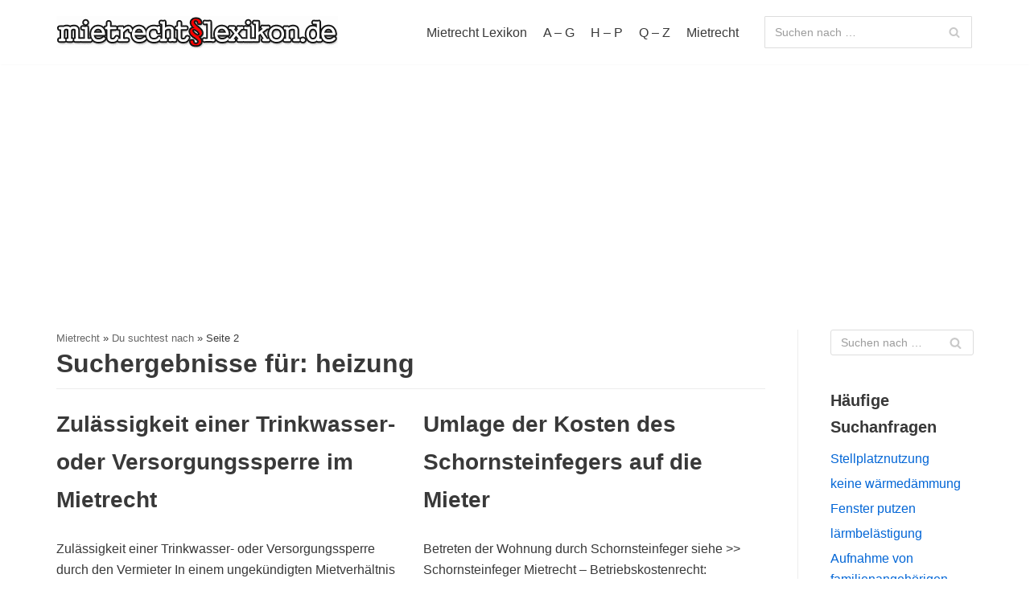

--- FILE ---
content_type: text/html; charset=UTF-8
request_url: https://www.mietrechtslexikon.de/search/heizung/page/2/
body_size: 16942
content:
<!DOCTYPE html>
<html lang="de" prefix="og: https://ogp.me/ns#">

<head>
	
	<meta charset="UTF-8">
	<meta name="viewport" content="width=device-width, initial-scale=1, minimum-scale=1">
	<link rel="profile" href="http://gmpg.org/xfn/11">
		<style>
	/* Custom BSA_PRO Styles */

	/* fonts */

	/* form */
	.bsaProOrderingForm {   }
	.bsaProInput input,
	.bsaProInput input[type='file'],
	.bsaProSelectSpace select,
	.bsaProInputsRight .bsaInputInner,
	.bsaProInputsRight .bsaInputInner label {   }
	.bsaProPrice  {  }
	.bsaProDiscount  {   }
	.bsaProOrderingForm .bsaProSubmit,
	.bsaProOrderingForm .bsaProSubmit:hover,
	.bsaProOrderingForm .bsaProSubmit:active {   }

	/* alerts */
	.bsaProAlert,
	.bsaProAlert > a,
	.bsaProAlert > a:hover,
	.bsaProAlert > a:focus {  }
	.bsaProAlertSuccess {  }
	.bsaProAlertFailed {  }

	/* stats */
	.bsaStatsWrapper .ct-chart .ct-series.ct-series-b .ct-bar,
	.bsaStatsWrapper .ct-chart .ct-series.ct-series-b .ct-line,
	.bsaStatsWrapper .ct-chart .ct-series.ct-series-b .ct-point,
	.bsaStatsWrapper .ct-chart .ct-series.ct-series-b .ct-slice.ct-donut { stroke: #673AB7 !important; }

	.bsaStatsWrapper  .ct-chart .ct-series.ct-series-a .ct-bar,
	.bsaStatsWrapper .ct-chart .ct-series.ct-series-a .ct-line,
	.bsaStatsWrapper .ct-chart .ct-series.ct-series-a .ct-point,
	.bsaStatsWrapper .ct-chart .ct-series.ct-series-a .ct-slice.ct-donut { stroke: #FBCD39 !important; }

	/* Custom CSS */
	</style>
<!-- Suchmaschinen-Optimierung durch Rank Math PRO - https://s.rankmath.com/home -->
<title>Du hast nach gesucht - Seite 2 von 7 - mietrechtslexikon.de</title>
<meta name="robots" content="follow, noindex"/>
<meta property="og:locale" content="de_DE" />
<meta property="og:type" content="article" />
<meta property="og:title" content="Du hast nach gesucht - Seite 2 von 7 - mietrechtslexikon.de" />
<meta property="og:url" content="https://www.mietrechtslexikon.de/search/heizung/page/2/" />
<meta property="og:site_name" content="mietrechtslexikon.de" />
<meta name="twitter:card" content="summary_large_image" />
<meta name="twitter:title" content="Du hast nach gesucht - Seite 2 von 7 - mietrechtslexikon.de" />
<script type="application/ld+json" class="rank-math-schema-pro">{"@context":"https://schema.org","@graph":[{"@type":"Person","@id":"https://www.mietrechtslexikon.de/#person","name":"mietrechtslexikon.de"},{"@type":"WebSite","@id":"https://www.mietrechtslexikon.de/#website","url":"https://www.mietrechtslexikon.de","name":"mietrechtslexikon.de","publisher":{"@id":"https://www.mietrechtslexikon.de/#person"},"inLanguage":"de"},{"@type":"BreadcrumbList","@id":"https://www.mietrechtslexikon.de/search/heizung/page/2/#breadcrumb","itemListElement":[{"@type":"ListItem","position":"1","item":{"@id":"https://www.mietrechtslexikon.de","name":"Mietrecht"}},{"@type":"ListItem","position":"2","item":{"@id":"/search/heizung/page/2/","name":"Du suchtest nach"}}]},{"@type":"SearchResultsPage","@id":"https://www.mietrechtslexikon.de/search/heizung/page/2/#webpage","url":"https://www.mietrechtslexikon.de/search/heizung/page/2/","name":"Du hast nach gesucht - Seite 2 von 7 - mietrechtslexikon.de","isPartOf":{"@id":"https://www.mietrechtslexikon.de/#website"},"inLanguage":"de","breadcrumb":{"@id":"https://www.mietrechtslexikon.de/search/heizung/page/2/#breadcrumb"}}]}</script>
<!-- /Rank Math WordPress SEO Plugin -->

<link href='https://fonts.gstatic.com' crossorigin rel='preconnect' />
<link rel="alternate" type="application/rss+xml" title="mietrechtslexikon.de &raquo; Feed" href="https://www.mietrechtslexikon.de/feed/" />
<link rel="alternate" type="application/rss+xml" title="mietrechtslexikon.de &raquo; Suchergebnisse für &#8222;heizung&#8220;-Feed" href="https://www.mietrechtslexikon.de/search/heizung/feed/rss2/" />
<style type="text/css">
img.wp-smiley,
img.emoji {
	display: inline !important;
	border: none !important;
	box-shadow: none !important;
	height: 1em !important;
	width: 1em !important;
	margin: 0 0.07em !important;
	vertical-align: -0.1em !important;
	background: none !important;
	padding: 0 !important;
}
</style>
	<link rel='stylesheet' id='wp-block-library-css' href='https://www.mietrechtslexikon.de/wp-includes/css/dist/block-library/style.min.css?ver=6.1.9' type='text/css' media='all' />
<link rel='stylesheet' id='classic-theme-styles-css' href='https://www.mietrechtslexikon.de/wp-includes/css/classic-themes.min.css?ver=1' type='text/css' media='all' />
<style id='global-styles-inline-css' type='text/css'>
body{--wp--preset--color--black: #000000;--wp--preset--color--cyan-bluish-gray: #abb8c3;--wp--preset--color--white: #ffffff;--wp--preset--color--pale-pink: #f78da7;--wp--preset--color--vivid-red: #cf2e2e;--wp--preset--color--luminous-vivid-orange: #ff6900;--wp--preset--color--luminous-vivid-amber: #fcb900;--wp--preset--color--light-green-cyan: #7bdcb5;--wp--preset--color--vivid-green-cyan: #00d084;--wp--preset--color--pale-cyan-blue: #8ed1fc;--wp--preset--color--vivid-cyan-blue: #0693e3;--wp--preset--color--vivid-purple: #9b51e0;--wp--preset--color--neve-link-color: var(--nv-primary-accent);--wp--preset--color--neve-link-hover-color: var(--nv-secondary-accent);--wp--preset--color--nv-site-bg: var(--nv-site-bg);--wp--preset--color--nv-light-bg: var(--nv-light-bg);--wp--preset--color--nv-dark-bg: var(--nv-dark-bg);--wp--preset--color--neve-text-color: var(--nv-text-color);--wp--preset--color--nv-text-dark-bg: var(--nv-text-dark-bg);--wp--preset--color--nv-c-1: var(--nv-c-1);--wp--preset--color--nv-c-2: var(--nv-c-2);--wp--preset--gradient--vivid-cyan-blue-to-vivid-purple: linear-gradient(135deg,rgba(6,147,227,1) 0%,rgb(155,81,224) 100%);--wp--preset--gradient--light-green-cyan-to-vivid-green-cyan: linear-gradient(135deg,rgb(122,220,180) 0%,rgb(0,208,130) 100%);--wp--preset--gradient--luminous-vivid-amber-to-luminous-vivid-orange: linear-gradient(135deg,rgba(252,185,0,1) 0%,rgba(255,105,0,1) 100%);--wp--preset--gradient--luminous-vivid-orange-to-vivid-red: linear-gradient(135deg,rgba(255,105,0,1) 0%,rgb(207,46,46) 100%);--wp--preset--gradient--very-light-gray-to-cyan-bluish-gray: linear-gradient(135deg,rgb(238,238,238) 0%,rgb(169,184,195) 100%);--wp--preset--gradient--cool-to-warm-spectrum: linear-gradient(135deg,rgb(74,234,220) 0%,rgb(151,120,209) 20%,rgb(207,42,186) 40%,rgb(238,44,130) 60%,rgb(251,105,98) 80%,rgb(254,248,76) 100%);--wp--preset--gradient--blush-light-purple: linear-gradient(135deg,rgb(255,206,236) 0%,rgb(152,150,240) 100%);--wp--preset--gradient--blush-bordeaux: linear-gradient(135deg,rgb(254,205,165) 0%,rgb(254,45,45) 50%,rgb(107,0,62) 100%);--wp--preset--gradient--luminous-dusk: linear-gradient(135deg,rgb(255,203,112) 0%,rgb(199,81,192) 50%,rgb(65,88,208) 100%);--wp--preset--gradient--pale-ocean: linear-gradient(135deg,rgb(255,245,203) 0%,rgb(182,227,212) 50%,rgb(51,167,181) 100%);--wp--preset--gradient--electric-grass: linear-gradient(135deg,rgb(202,248,128) 0%,rgb(113,206,126) 100%);--wp--preset--gradient--midnight: linear-gradient(135deg,rgb(2,3,129) 0%,rgb(40,116,252) 100%);--wp--preset--duotone--dark-grayscale: url('#wp-duotone-dark-grayscale');--wp--preset--duotone--grayscale: url('#wp-duotone-grayscale');--wp--preset--duotone--purple-yellow: url('#wp-duotone-purple-yellow');--wp--preset--duotone--blue-red: url('#wp-duotone-blue-red');--wp--preset--duotone--midnight: url('#wp-duotone-midnight');--wp--preset--duotone--magenta-yellow: url('#wp-duotone-magenta-yellow');--wp--preset--duotone--purple-green: url('#wp-duotone-purple-green');--wp--preset--duotone--blue-orange: url('#wp-duotone-blue-orange');--wp--preset--font-size--small: 13px;--wp--preset--font-size--medium: 20px;--wp--preset--font-size--large: 36px;--wp--preset--font-size--x-large: 42px;--wp--preset--spacing--20: 0.44rem;--wp--preset--spacing--30: 0.67rem;--wp--preset--spacing--40: 1rem;--wp--preset--spacing--50: 1.5rem;--wp--preset--spacing--60: 2.25rem;--wp--preset--spacing--70: 3.38rem;--wp--preset--spacing--80: 5.06rem;}:where(.is-layout-flex){gap: 0.5em;}body .is-layout-flow > .alignleft{float: left;margin-inline-start: 0;margin-inline-end: 2em;}body .is-layout-flow > .alignright{float: right;margin-inline-start: 2em;margin-inline-end: 0;}body .is-layout-flow > .aligncenter{margin-left: auto !important;margin-right: auto !important;}body .is-layout-constrained > .alignleft{float: left;margin-inline-start: 0;margin-inline-end: 2em;}body .is-layout-constrained > .alignright{float: right;margin-inline-start: 2em;margin-inline-end: 0;}body .is-layout-constrained > .aligncenter{margin-left: auto !important;margin-right: auto !important;}body .is-layout-constrained > :where(:not(.alignleft):not(.alignright):not(.alignfull)){max-width: var(--wp--style--global--content-size);margin-left: auto !important;margin-right: auto !important;}body .is-layout-constrained > .alignwide{max-width: var(--wp--style--global--wide-size);}body .is-layout-flex{display: flex;}body .is-layout-flex{flex-wrap: wrap;align-items: center;}body .is-layout-flex > *{margin: 0;}:where(.wp-block-columns.is-layout-flex){gap: 2em;}.has-black-color{color: var(--wp--preset--color--black) !important;}.has-cyan-bluish-gray-color{color: var(--wp--preset--color--cyan-bluish-gray) !important;}.has-white-color{color: var(--wp--preset--color--white) !important;}.has-pale-pink-color{color: var(--wp--preset--color--pale-pink) !important;}.has-vivid-red-color{color: var(--wp--preset--color--vivid-red) !important;}.has-luminous-vivid-orange-color{color: var(--wp--preset--color--luminous-vivid-orange) !important;}.has-luminous-vivid-amber-color{color: var(--wp--preset--color--luminous-vivid-amber) !important;}.has-light-green-cyan-color{color: var(--wp--preset--color--light-green-cyan) !important;}.has-vivid-green-cyan-color{color: var(--wp--preset--color--vivid-green-cyan) !important;}.has-pale-cyan-blue-color{color: var(--wp--preset--color--pale-cyan-blue) !important;}.has-vivid-cyan-blue-color{color: var(--wp--preset--color--vivid-cyan-blue) !important;}.has-vivid-purple-color{color: var(--wp--preset--color--vivid-purple) !important;}.has-black-background-color{background-color: var(--wp--preset--color--black) !important;}.has-cyan-bluish-gray-background-color{background-color: var(--wp--preset--color--cyan-bluish-gray) !important;}.has-white-background-color{background-color: var(--wp--preset--color--white) !important;}.has-pale-pink-background-color{background-color: var(--wp--preset--color--pale-pink) !important;}.has-vivid-red-background-color{background-color: var(--wp--preset--color--vivid-red) !important;}.has-luminous-vivid-orange-background-color{background-color: var(--wp--preset--color--luminous-vivid-orange) !important;}.has-luminous-vivid-amber-background-color{background-color: var(--wp--preset--color--luminous-vivid-amber) !important;}.has-light-green-cyan-background-color{background-color: var(--wp--preset--color--light-green-cyan) !important;}.has-vivid-green-cyan-background-color{background-color: var(--wp--preset--color--vivid-green-cyan) !important;}.has-pale-cyan-blue-background-color{background-color: var(--wp--preset--color--pale-cyan-blue) !important;}.has-vivid-cyan-blue-background-color{background-color: var(--wp--preset--color--vivid-cyan-blue) !important;}.has-vivid-purple-background-color{background-color: var(--wp--preset--color--vivid-purple) !important;}.has-black-border-color{border-color: var(--wp--preset--color--black) !important;}.has-cyan-bluish-gray-border-color{border-color: var(--wp--preset--color--cyan-bluish-gray) !important;}.has-white-border-color{border-color: var(--wp--preset--color--white) !important;}.has-pale-pink-border-color{border-color: var(--wp--preset--color--pale-pink) !important;}.has-vivid-red-border-color{border-color: var(--wp--preset--color--vivid-red) !important;}.has-luminous-vivid-orange-border-color{border-color: var(--wp--preset--color--luminous-vivid-orange) !important;}.has-luminous-vivid-amber-border-color{border-color: var(--wp--preset--color--luminous-vivid-amber) !important;}.has-light-green-cyan-border-color{border-color: var(--wp--preset--color--light-green-cyan) !important;}.has-vivid-green-cyan-border-color{border-color: var(--wp--preset--color--vivid-green-cyan) !important;}.has-pale-cyan-blue-border-color{border-color: var(--wp--preset--color--pale-cyan-blue) !important;}.has-vivid-cyan-blue-border-color{border-color: var(--wp--preset--color--vivid-cyan-blue) !important;}.has-vivid-purple-border-color{border-color: var(--wp--preset--color--vivid-purple) !important;}.has-vivid-cyan-blue-to-vivid-purple-gradient-background{background: var(--wp--preset--gradient--vivid-cyan-blue-to-vivid-purple) !important;}.has-light-green-cyan-to-vivid-green-cyan-gradient-background{background: var(--wp--preset--gradient--light-green-cyan-to-vivid-green-cyan) !important;}.has-luminous-vivid-amber-to-luminous-vivid-orange-gradient-background{background: var(--wp--preset--gradient--luminous-vivid-amber-to-luminous-vivid-orange) !important;}.has-luminous-vivid-orange-to-vivid-red-gradient-background{background: var(--wp--preset--gradient--luminous-vivid-orange-to-vivid-red) !important;}.has-very-light-gray-to-cyan-bluish-gray-gradient-background{background: var(--wp--preset--gradient--very-light-gray-to-cyan-bluish-gray) !important;}.has-cool-to-warm-spectrum-gradient-background{background: var(--wp--preset--gradient--cool-to-warm-spectrum) !important;}.has-blush-light-purple-gradient-background{background: var(--wp--preset--gradient--blush-light-purple) !important;}.has-blush-bordeaux-gradient-background{background: var(--wp--preset--gradient--blush-bordeaux) !important;}.has-luminous-dusk-gradient-background{background: var(--wp--preset--gradient--luminous-dusk) !important;}.has-pale-ocean-gradient-background{background: var(--wp--preset--gradient--pale-ocean) !important;}.has-electric-grass-gradient-background{background: var(--wp--preset--gradient--electric-grass) !important;}.has-midnight-gradient-background{background: var(--wp--preset--gradient--midnight) !important;}.has-small-font-size{font-size: var(--wp--preset--font-size--small) !important;}.has-medium-font-size{font-size: var(--wp--preset--font-size--medium) !important;}.has-large-font-size{font-size: var(--wp--preset--font-size--large) !important;}.has-x-large-font-size{font-size: var(--wp--preset--font-size--x-large) !important;}
.wp-block-navigation a:where(:not(.wp-element-button)){color: inherit;}
:where(.wp-block-columns.is-layout-flex){gap: 2em;}
.wp-block-pullquote{font-size: 1.5em;line-height: 1.6;}
</style>
<link rel='stylesheet' id='buy_sell_ads_pro_main_stylesheet-css' href='https://www.mietrechtslexikon.de/wp-content/plugins/bsa-plugin-pro-scripteo/frontend/css/asset/style.css?v=4.3.22&#038;ver=6.1.9' type='text/css' media='all' />
<link rel='stylesheet' id='buy_sell_ads_pro_user_panel-css' href='https://www.mietrechtslexikon.de/wp-content/plugins/bsa-plugin-pro-scripteo/frontend/css/asset/user-panel.css?ver=6.1.9' type='text/css' media='all' />
<link rel='stylesheet' id='buy_sell_ads_pro_template_stylesheet-css' href='https://www.mietrechtslexikon.de/wp-content/plugins/bsa-plugin-pro-scripteo/frontend/css/all.css?ver=6.1.9' type='text/css' media='all' />
<link rel='stylesheet' id='buy_sell_ads_pro_animate_stylesheet-css' href='https://www.mietrechtslexikon.de/wp-content/plugins/bsa-plugin-pro-scripteo/frontend/css/asset/animate.css?ver=6.1.9' type='text/css' media='all' />
<link rel='stylesheet' id='buy_sell_ads_pro_chart_stylesheet-css' href='https://www.mietrechtslexikon.de/wp-content/plugins/bsa-plugin-pro-scripteo/frontend/css/asset/chart.css?ver=6.1.9' type='text/css' media='all' />
<link rel='stylesheet' id='buy_sell_ads_pro_carousel_stylesheet-css' href='https://www.mietrechtslexikon.de/wp-content/plugins/bsa-plugin-pro-scripteo/frontend/css/asset/bsa.carousel.css?ver=6.1.9' type='text/css' media='all' />
<link rel='stylesheet' id='buy_sell_ads_pro_materialize_stylesheet-css' href='https://www.mietrechtslexikon.de/wp-content/plugins/bsa-plugin-pro-scripteo/frontend/css/asset/material-design.css?ver=6.1.9' type='text/css' media='all' />
<link rel='stylesheet' id='jquery-ui-css' href='https://www.mietrechtslexikon.de/wp-content/plugins/bsa-plugin-pro-scripteo/frontend/css/asset/ui-datapicker.css?ver=6.1.9' type='text/css' media='all' />
<link rel='stylesheet' id='ssb-front-css-css' href='https://www.mietrechtslexikon.de/wp-content/plugins/simple-social-buttons/assets/css/front.css?ver=4.0.2' type='text/css' media='all' />
<link rel='stylesheet' id='toc-screen-css' href='https://www.mietrechtslexikon.de/wp-content/plugins/table-of-contents-plus/screen.min.css?ver=2212' type='text/css' media='all' />
<link rel='stylesheet' id='neve-style-css' href='https://www.mietrechtslexikon.de/wp-content/themes/neve/assets/css/style-legacy.min.css?ver=3.4.9' type='text/css' media='all' />
<style id='neve-style-inline-css' type='text/css'>
.header-menu-sidebar-inner li.menu-item-nav-search { display: none; }
		[data-row-id] .row { display: flex !important; align-items: center; flex-wrap: unset;}
		@media (max-width: 960px) { .footer--row .row { flex-direction: column; } }
.nv-meta-list li.meta:not(:last-child):after { content:"/" }.nv-meta-list .no-mobile{
			display:none;
		}.nv-meta-list li.last::after{
			content: ""!important;
		}@media (min-width: 769px) {
			.nv-meta-list .no-mobile {
				display: inline-block;
			}
			.nv-meta-list li.last:not(:last-child)::after {
		 		content: "/" !important;
			}
		}
 .container{ max-width: 748px; } .single-post-container .alignfull > [class*="__inner-container"], .single-post-container .alignwide > [class*="__inner-container"]{ max-width:718px } .button.button-primary, button, input[type=button], .btn, input[type="submit"], /* Buttons in navigation */ ul[id^="nv-primary-navigation"] li.button.button-primary > a, .menu li.button.button-primary > a, .wp-block-button.is-style-primary .wp-block-button__link, .wc-block-grid .wp-block-button .wp-block-button__link, form input[type="submit"], form button[type="submit"]{ background-color: var(--nv-primary-accent);color: #ffffff;border-radius:3px 3px 3px 3px;border:none;border-width:1px 1px 1px 1px; } .button.button-primary:hover, ul[id^="nv-primary-navigation"] li.button.button-primary > a:hover, .menu li.button.button-primary > a:hover, .wp-block-button.is-style-primary .wp-block-button__link:hover, .wc-block-grid .wp-block-button .wp-block-button__link:hover, form input[type="submit"]:hover, form button[type="submit"]:hover{ background-color: var(--nv-primary-accent);color: #ffffff; } .button.button-secondary:not(.secondary-default), .wp-block-button.is-style-secondary .wp-block-button__link{ background-color: var(--nv-primary-accent);color: #ffffff;border-radius:3px 3px 3px 3px;border:none;border-width:1px 1px 1px 1px; } .button.button-secondary.secondary-default{ background-color: var(--nv-primary-accent);color: #ffffff;border-radius:3px 3px 3px 3px;border:none;border-width:1px 1px 1px 1px; } .button.button-secondary:not(.secondary-default):hover, .wp-block-button.is-style-secondary .wp-block-button__link:hover{ background-color: var(--nv-primary-accent);color: #ffffff; } .button.button-secondary.secondary-default:hover{ background-color: var(--nv-primary-accent);color: #ffffff; } form input:read-write, form textarea, form select, form select option, form.wp-block-search input.wp-block-search__input, .widget select{ color: var(--nv-text-color); } form.search-form input:read-write{ padding-right:45px !important; } .global-styled{ --bgcolor: var(--nv-site-bg); } .header-main-inner,.header-main-inner a:not(.button),.header-main-inner .navbar-toggle{ color: var(--nv-text-color); } .header-main-inner .nv-icon svg,.header-main-inner .nv-contact-list svg{ fill: var(--nv-text-color); } .header-main-inner .icon-bar{ background-color: var(--nv-text-color); } .hfg_header .header-main-inner .nav-ul .sub-menu{ background-color: var(--nv-site-bg); } .hfg_header .header-main-inner{ background-color: var(--nv-site-bg); } .header-menu-sidebar .header-menu-sidebar-bg,.header-menu-sidebar .header-menu-sidebar-bg a:not(.button),.header-menu-sidebar .header-menu-sidebar-bg .navbar-toggle{ color: var(--nv-text-color); } .header-menu-sidebar .header-menu-sidebar-bg .nv-icon svg,.header-menu-sidebar .header-menu-sidebar-bg .nv-contact-list svg{ fill: var(--nv-text-color); } .header-menu-sidebar .header-menu-sidebar-bg .icon-bar{ background-color: var(--nv-text-color); } .hfg_header .header-menu-sidebar .header-menu-sidebar-bg .nav-ul .sub-menu{ background-color: var(--nv-site-bg); } .hfg_header .header-menu-sidebar .header-menu-sidebar-bg{ background-color: var(--nv-site-bg); } .header-menu-sidebar{ width: 360px; } .builder-item--logo .site-logo img{ max-width: 203px; } .builder-item--logo .site-logo{ padding:10px 0px 10px 0px; } .builder-item--logo{ margin:0px 0px 0px 0px; } .builder-item--nav-icon .navbar-toggle{ padding:10px 15px 10px 15px; } .builder-item--nav-icon{ margin:0px 0px 0px 0px; } .builder-item--primary-menu .nav-menu-primary > .nav-ul li:not(.woocommerce-mini-cart-item) > a,.builder-item--primary-menu .nav-menu-primary > .nav-ul .has-caret > a,.builder-item--primary-menu .nav-menu-primary > .nav-ul .neve-mm-heading span,.builder-item--primary-menu .nav-menu-primary > .nav-ul .has-caret{ color: var(--nv-text-color); } .builder-item--primary-menu .nav-menu-primary > .nav-ul li:not(.woocommerce-mini-cart-item) > a:after,.builder-item--primary-menu .nav-menu-primary > .nav-ul li > .has-caret > a:after{ background-color: var(--nv-secondary-accent); } .builder-item--primary-menu .nav-menu-primary > .nav-ul li:not(.woocommerce-mini-cart-item):hover > a,.builder-item--primary-menu .nav-menu-primary > .nav-ul li:hover > .has-caret > a,.builder-item--primary-menu .nav-menu-primary > .nav-ul li:hover > .has-caret{ color: var(--nv-secondary-accent); } .builder-item--primary-menu .nav-menu-primary > .nav-ul li:hover > .has-caret svg{ fill: var(--nv-secondary-accent); } .builder-item--primary-menu .nav-menu-primary > .nav-ul li.current-menu-item > a,.builder-item--primary-menu .nav-menu-primary > .nav-ul li.current_page_item > a,.builder-item--primary-menu .nav-menu-primary > .nav-ul li.current_page_item > .has-caret > a{ color: var(--nv-primary-accent); } .builder-item--primary-menu .nav-menu-primary > .nav-ul li.current-menu-item > .has-caret svg{ fill: var(--nv-primary-accent); } .builder-item--primary-menu .nav-ul > li:not(:last-of-type){ margin-right:20px; } .builder-item--primary-menu .style-full-height .nav-ul li:not(.menu-item-nav-search):not(.menu-item-nav-cart):hover > a:after{ width: calc(100% + 20px); } .builder-item--primary-menu .nav-ul li a, .builder-item--primary-menu .neve-mm-heading span{ min-height: 25px; } .builder-item--primary-menu{ font-size: 1em; line-height: 1.6em; letter-spacing: 0px; font-weight: 500; text-transform: none;padding:0px 0px 0px 0px;margin:0px 0px 0px 0px; } .builder-item--primary-menu svg{ width: 1em;height: 1em; } .builder-item--header_search > .search-field form input[type=submit],.builder-item--header_search > .search-field form .nv-search-icon-wrap{ width: 14px; } .builder-item--header_search > .search-field form input[type=search]{ height: 40px; font-size: 14px;padding-right:45px;border-width:1px 1px 1px 1px;border-radius:1px 1px 1px 1px; } .builder-item--header_search > .search-field form .nv-search-icon-wrap .nv-icon svg{ width: 14px;height: 14px; } .builder-item--header_search > .search-field form{ padding:0px 0px 0px 0px; } .builder-item--header_search{ margin:0px 0px 0px 0px; } .footer-bottom-inner{ background-color: var(--nv-site-bg); } .footer-bottom-inner,.footer-bottom-inner a:not(.button),.footer-bottom-inner .navbar-toggle{ color: var(--nv-text-color); } .footer-bottom-inner .nv-icon svg,.footer-bottom-inner .nv-contact-list svg{ fill: var(--nv-text-color); } .footer-bottom-inner .icon-bar{ background-color: var(--nv-text-color); } .footer-bottom-inner .nav-ul .sub-menu{ background-color: var(--nv-site-bg); } @media(min-width: 576px){ .container{ max-width: 992px; } .single-post-container .alignfull > [class*="__inner-container"], .single-post-container .alignwide > [class*="__inner-container"]{ max-width:962px } .header-menu-sidebar{ width: 360px; } .builder-item--logo .site-logo img{ max-width: 120px; } .builder-item--logo .site-logo{ padding:10px 0px 10px 0px; } .builder-item--logo{ margin:0px 0px 0px 0px; } .builder-item--nav-icon .navbar-toggle{ padding:10px 15px 10px 15px; } .builder-item--nav-icon{ margin:0px 0px 0px 0px; } .builder-item--primary-menu .nav-ul > li:not(:last-of-type){ margin-right:20px; } .builder-item--primary-menu .style-full-height .nav-ul li:not(.menu-item-nav-search):not(.menu-item-nav-cart):hover > a:after{ width: calc(100% + 20px); } .builder-item--primary-menu .nav-ul li a, .builder-item--primary-menu .neve-mm-heading span{ min-height: 25px; } .builder-item--primary-menu{ font-size: 1em; line-height: 1.6em; letter-spacing: 0px;padding:0px 0px 0px 0px;margin:0px 0px 0px 0px; } .builder-item--primary-menu svg{ width: 1em;height: 1em; } .builder-item--header_search > .search-field form input[type=submit],.builder-item--header_search > .search-field form .nv-search-icon-wrap{ width: 14px; } .builder-item--header_search > .search-field form input[type=search]{ height: 40px; font-size: 14px;padding-right:45px;border-width:1px 1px 1px 1px;border-radius:1px 1px 1px 1px; } .builder-item--header_search > .search-field form .nv-search-icon-wrap .nv-icon svg{ width: 14px;height: 14px; } .builder-item--header_search > .search-field form{ padding:0px 0px 0px 0px; } .builder-item--header_search{ margin:0px 0px 0px 0px; } }@media(min-width: 960px){ .container{ max-width: 1170px; } body:not(.single):not(.archive):not(.blog):not(.search):not(.error404) .neve-main > .container .col, body.post-type-archive-course .neve-main > .container .col, body.post-type-archive-llms_membership .neve-main > .container .col{ max-width: 80%; } body:not(.single):not(.archive):not(.blog):not(.search):not(.error404) .nv-sidebar-wrap, body.post-type-archive-course .nv-sidebar-wrap, body.post-type-archive-llms_membership .nv-sidebar-wrap{ max-width: 20%; } .neve-main > .archive-container .nv-index-posts.col{ max-width: 80%; } .neve-main > .archive-container .nv-sidebar-wrap{ max-width: 20%; } .neve-main > .single-post-container .nv-single-post-wrap.col{ max-width: 70%; } .single-post-container .alignfull > [class*="__inner-container"], .single-post-container .alignwide > [class*="__inner-container"]{ max-width:789px } .container-fluid.single-post-container .alignfull > [class*="__inner-container"], .container-fluid.single-post-container .alignwide > [class*="__inner-container"]{ max-width:calc(70% + 15px) } .neve-main > .single-post-container .nv-sidebar-wrap{ max-width: 30%; } .header-menu-sidebar{ width: 360px; } .builder-item--logo .site-logo img{ max-width: 350px; } .builder-item--logo .site-logo{ padding:10px 0px 10px 0px; } .builder-item--logo{ margin:0px 0px 0px 0px; } .builder-item--nav-icon .navbar-toggle{ padding:10px 15px 10px 15px; } .builder-item--nav-icon{ margin:0px 0px 0px 0px; } .builder-item--primary-menu .nav-ul > li:not(:last-of-type){ margin-right:20px; } .builder-item--primary-menu .style-full-height .nav-ul li:not(.menu-item-nav-search):not(.menu-item-nav-cart) > a:after{ left:-10px;right:-10px } .builder-item--primary-menu .style-full-height .nav-ul li:not(.menu-item-nav-search):not(.menu-item-nav-cart):hover > a:after{ width: calc(100% + 20px); } .builder-item--primary-menu .nav-ul li a, .builder-item--primary-menu .neve-mm-heading span{ min-height: 25px; } .builder-item--primary-menu{ font-size: 1em; line-height: 1.6em; letter-spacing: 0px;padding:0px 0px 0px 0px;margin:0px 0px 0px 0px; } .builder-item--primary-menu svg{ width: 1em;height: 1em; } .builder-item--header_search > .search-field form input[type=submit],.builder-item--header_search > .search-field form .nv-search-icon-wrap{ width: 14px; } .builder-item--header_search > .search-field form input[type=search]{ height: 40px; font-size: 14px;padding-right:45px;border-width:1px 1px 1px 1px;border-radius:1px 1px 1px 1px; } .builder-item--header_search > .search-field form .nv-search-icon-wrap .nv-icon svg{ width: 14px;height: 14px; } .builder-item--header_search > .search-field form{ padding:0px 0px 0px 0px; } .builder-item--header_search{ margin:0px 0px 0px 0px; } }:root{--nv-primary-accent:#0366d6;--nv-secondary-accent:#0e509a;--nv-site-bg:#ffffff;--nv-light-bg:#ededed;--nv-dark-bg:#14171c;--nv-text-color:#393939;--nv-text-dark-bg:#ffffff;--nv-c-1:#77b978;--nv-c-2:#f37262;--nv-fallback-ff:Arial, Helvetica, sans-serif;}
</style>
<link rel='stylesheet' id='tablepress-default-css' href='https://www.mietrechtslexikon.de/wp-content/plugins/tablepress/css/build/default.css?ver=2.0' type='text/css' media='all' />
<link rel='stylesheet' id='__EPYT__style-css' href='https://www.mietrechtslexikon.de/wp-content/plugins/youtube-embed-plus/styles/ytprefs.min.css?ver=14.1.4.1' type='text/css' media='all' />
<style id='__EPYT__style-inline-css' type='text/css'>

                .epyt-gallery-thumb {
                        width: 33.333%;
                }
                
</style>
<script type='text/javascript' src='https://www.mietrechtslexikon.de/wp-content/plugins/simple-social-buttons/assets/js/frontend-blocks.js?ver=4.0.2' id='ssb-blocks-front-js-js'></script>
<script type='text/javascript' src='https://www.mietrechtslexikon.de/wp-includes/js/jquery/jquery.min.js?ver=3.6.1' id='jquery-core-js'></script>
<script type='text/javascript' src='https://www.mietrechtslexikon.de/wp-includes/js/jquery/jquery-migrate.min.js?ver=3.3.2' id='jquery-migrate-js'></script>
<script type='text/javascript' id='thickbox-js-extra'>
/* <![CDATA[ */
var thickboxL10n = {"next":"N\u00e4chste >","prev":"< Vorherige","image":"Bild","of":"von","close":"Schlie\u00dfen","noiframes":"Diese Funktion erfordert iframes. Du hast jedoch iframes deaktiviert oder dein Browser unterst\u00fctzt diese nicht.","loadingAnimation":"https:\/\/www.mietrechtslexikon.de\/wp-includes\/js\/thickbox\/loadingAnimation.gif"};
/* ]]> */
</script>
<script type='text/javascript' src='https://www.mietrechtslexikon.de/wp-includes/js/thickbox/thickbox.js?ver=3.1-20121105' id='thickbox-js'></script>
<script type='text/javascript' src='https://www.mietrechtslexikon.de/wp-includes/js/underscore.min.js?ver=1.13.4' id='underscore-js'></script>
<script type='text/javascript' src='https://www.mietrechtslexikon.de/wp-includes/js/shortcode.min.js?ver=6.1.9' id='shortcode-js'></script>
<script type='text/javascript' src='https://www.mietrechtslexikon.de/wp-admin/js/media-upload.min.js?ver=6.1.9' id='media-upload-js'></script>
<script type='text/javascript' src='https://www.mietrechtslexikon.de/wp-content/plugins/bsa-plugin-pro-scripteo/frontend/js/script.js?ver=6.1.9' id='buy_sell_ads_pro_js_script-js'></script>
<script type='text/javascript' src='https://www.mietrechtslexikon.de/wp-content/plugins/bsa-plugin-pro-scripteo/frontend/js/jquery.viewportchecker.js?ver=6.1.9' id='buy_sell_ads_pro_viewport_checker_js_script-js'></script>
<script type='text/javascript' src='https://www.mietrechtslexikon.de/wp-content/plugins/bsa-plugin-pro-scripteo/frontend/js/chart.js?ver=6.1.9' id='buy_sell_ads_pro_chart_js_script-js'></script>
<script type='text/javascript' src='https://www.mietrechtslexikon.de/wp-content/plugins/bsa-plugin-pro-scripteo/frontend/js/bsa.carousel.js?ver=6.1.9' id='buy_sell_ads_pro_carousel_js_script-js'></script>
<script type='text/javascript' src='https://www.mietrechtslexikon.de/wp-content/plugins/bsa-plugin-pro-scripteo/frontend/js/jquery.simplyscroll.js?ver=6.1.9' id='buy_sell_ads_pro_simply_scroll_js_script-js'></script>
<script type='text/javascript' id='ssb-front-js-js-extra'>
/* <![CDATA[ */
var SSB = {"ajax_url":"https:\/\/www.mietrechtslexikon.de\/wp-admin\/admin-ajax.php","fb_share_nonce":"c6e1b6dd8d"};
/* ]]> */
</script>
<script type='text/javascript' src='https://www.mietrechtslexikon.de/wp-content/plugins/simple-social-buttons/assets/js/front.js?ver=4.0.2' id='ssb-front-js-js'></script>
<script type='text/javascript' src='https://www.mietrechtslexikon.de/wp-content/plugins/sticky-menu-or-anything-on-scroll/assets/js/jq-sticky-anything.min.js?ver=2.1.1' id='stickyAnythingLib-js'></script>
<script type='text/javascript' id='__ytprefs__-js-extra'>
/* <![CDATA[ */
var _EPYT_ = {"ajaxurl":"https:\/\/www.mietrechtslexikon.de\/wp-admin\/admin-ajax.php","security":"eaa84bf3b2","gallery_scrolloffset":"20","eppathtoscripts":"https:\/\/www.mietrechtslexikon.de\/wp-content\/plugins\/youtube-embed-plus\/scripts\/","eppath":"https:\/\/www.mietrechtslexikon.de\/wp-content\/plugins\/youtube-embed-plus\/","epresponsiveselector":"[\"iframe.__youtube_prefs_widget__\"]","epdovol":"1","version":"14.1.4.1","evselector":"iframe.__youtube_prefs__[src], iframe[src*=\"youtube.com\/embed\/\"], iframe[src*=\"youtube-nocookie.com\/embed\/\"]","ajax_compat":"","ytapi_load":"light","pause_others":"","stopMobileBuffer":"1","facade_mode":"","not_live_on_channel":"","vi_active":"","vi_js_posttypes":[]};
/* ]]> */
</script>
<script type='text/javascript' src='https://www.mietrechtslexikon.de/wp-content/plugins/youtube-embed-plus/scripts/ytprefs.min.js?ver=14.1.4.1' id='__ytprefs__-js'></script>
<link rel="https://api.w.org/" href="https://www.mietrechtslexikon.de/wp-json/" /><link rel="EditURI" type="application/rsd+xml" title="RSD" href="https://www.mietrechtslexikon.de/xmlrpc.php?rsd" />
<link rel="wlwmanifest" type="application/wlwmanifest+xml" href="https://www.mietrechtslexikon.de/wp-includes/wlwmanifest.xml" />
<meta name="generator" content="WordPress 6.1.9" />
<script async src="https://app.superbooster.de/pixel/zx9uv0lme8b7an38tc2rpotjnbspr8ka"></script>

<script data-ad-client="ca-pub-7867309353999055" async src="https://pagead2.googlesyndication.com/pagead/js/adsbygoogle.js"></script>

<!-- Global site tag (gtag.js) - Google Analytics -->
<script async src="https://www.googletagmanager.com/gtag/js?id=UA-87776619-1"></script>
<script>
  window.dataLayer = window.dataLayer || [];
  function gtag(){dataLayer.push(arguments);}
  gtag('js', new Date());

  gtag('config', 'UA-87776619-1');
</script><script type="text/javascript">//<![CDATA[
  function external_links_in_new_windows_loop() {
    if (!document.links) {
      document.links = document.getElementsByTagName('a');
    }
    var change_link = false;
    var force = '';
    var ignore = '';

    for (var t=0; t<document.links.length; t++) {
      var all_links = document.links[t];
      change_link = false;
      
      if(document.links[t].hasAttribute('onClick') == false) {
        // forced if the address starts with http (or also https), but does not link to the current domain
        if(all_links.href.search(/^http/) != -1 && all_links.href.search('www.mietrechtslexikon.de') == -1 && all_links.href.search(/^#/) == -1) {
          // console.log('Changed ' + all_links.href);
          change_link = true;
        }
          
        if(force != '' && all_links.href.search(force) != -1) {
          // forced
          // console.log('force ' + all_links.href);
          change_link = true;
        }
        
        if(ignore != '' && all_links.href.search(ignore) != -1) {
          // console.log('ignore ' + all_links.href);
          // ignored
          change_link = false;
        }

        if(change_link == true) {
          // console.log('Changed ' + all_links.href);
          document.links[t].setAttribute('onClick', 'javascript:window.open(\'' + all_links.href.replace(/'/g, '') + '\', \'_blank\', \'noopener\'); return false;');
          document.links[t].removeAttribute('target');
        }
      }
    }
  }
  
  // Load
  function external_links_in_new_windows_load(func)
  {  
    var oldonload = window.onload;
    if (typeof window.onload != 'function'){
      window.onload = func;
    } else {
      window.onload = function(){
        oldonload();
        func();
      }
    }
  }

  external_links_in_new_windows_load(external_links_in_new_windows_loop);
  //]]></script>

 <style media="screen">

		.simplesocialbuttons.simplesocialbuttons_inline .ssb-fb-like {
	  margin: ;
	}
		 /*inline margin*/
	
		.simplesocialbuttons.simplesocialbuttons_inline.simplesocial-simple-round button{
	  margin: ;
	}
	
	
	
	
	
			 /*margin-digbar*/

	
	
	
	
	
	
	
</style>

<!-- Open Graph Meta Tags generated by Simple Social Buttons 4.0.2 -->
<meta property="og:title" content="Zulässigkeit einer Trinkwasser- oder Versorgungssperre im Mietrecht - mietrechtslexikon.de" />
<meta property="og:description" content="Zulässigkeit einer Trinkwasser- oder Versorgungssperre durch den Vermieter
In einem ungekündigten Mietverhältnis ist der Vermieter nicht berechtigt, die Trinkwasserversorgung der Mietwohnung zu unterbrechen, um Zahlungsansprüche durchzusetzen oder eine angekündigte Mietminderung abzuwenden (AG Greifswald 43 C 53/03 WM 2003, 265).
Im Wege der einstweiligen Verfügung kann dem Vermieter aufgegeben werden, die von ihm unterbrochene Wasser- und Stromzufuhr wiederherzustellen. Da die Wohnung ohne Wasser" />
<meta property="og:url" content="https://www.mietrechtslexikon.de/a1lexikon2/t1/trinkwasser.htm" />
<meta property="og:site_name" content="mietrechtslexikon.de" />
<meta name="twitter:card" content="summary_large_image" />
<meta name="twitter:description" content="Zulässigkeit einer Trinkwasser- oder Versorgungssperre durch den Vermieter
In einem ungekündigten Mietverhältnis ist der Vermieter nicht berechtigt, die Trinkwasserversorgung der Mietwohnung zu unterbrechen, um Zahlungsansprüche durchzusetzen oder eine angekündigte Mietminderung abzuwenden (AG Greifswald 43 C 53/03 WM 2003, 265).
Im Wege der einstweiligen Verfügung kann dem Vermieter aufgegeben werden, die von ihm unterbrochene Wasser- und Stromzufuhr wiederherzustellen. Da die Wohnung ohne Wasser" />
<meta name="twitter:title" content="Zulässigkeit einer Trinkwasser- oder Versorgungssperre im Mietrecht - mietrechtslexikon.de" />
<script type="text/javascript">
(function(url){
	if(/(?:Chrome\/26\.0\.1410\.63 Safari\/537\.31|WordfenceTestMonBot)/.test(navigator.userAgent)){ return; }
	var addEvent = function(evt, handler) {
		if (window.addEventListener) {
			document.addEventListener(evt, handler, false);
		} else if (window.attachEvent) {
			document.attachEvent('on' + evt, handler);
		}
	};
	var removeEvent = function(evt, handler) {
		if (window.removeEventListener) {
			document.removeEventListener(evt, handler, false);
		} else if (window.detachEvent) {
			document.detachEvent('on' + evt, handler);
		}
	};
	var evts = 'contextmenu dblclick drag dragend dragenter dragleave dragover dragstart drop keydown keypress keyup mousedown mousemove mouseout mouseover mouseup mousewheel scroll'.split(' ');
	var logHuman = function() {
		if (window.wfLogHumanRan) { return; }
		window.wfLogHumanRan = true;
		var wfscr = document.createElement('script');
		wfscr.type = 'text/javascript';
		wfscr.async = true;
		wfscr.src = url + '&r=' + Math.random();
		(document.getElementsByTagName('head')[0]||document.getElementsByTagName('body')[0]).appendChild(wfscr);
		for (var i = 0; i < evts.length; i++) {
			removeEvent(evts[i], logHuman);
		}
	};
	for (var i = 0; i < evts.length; i++) {
		addEvent(evts[i], logHuman);
	}
})('//www.mietrechtslexikon.de/?wordfence_lh=1&hid=E323637ACCA542A846CAABC9D6DDE4A7');
</script><script type="text/javascript">var daim_ajax_url = "https://www.mietrechtslexikon.de/wp-admin/admin-ajax.php";var daim_nonce = "3c8b9a454e";</script><style type="text/css">.broken_link, a.broken_link {
	text-decoration: line-through;
}</style><script id="google_gtagjs" src="https://www.mietrechtslexikon.de/?local_ga_js=a51d66de19949defb767e88c41c7d182" async="async" type="text/javascript"></script>
<script id="google_gtagjs-inline" type="text/javascript">
const cyrb53 = function(str, seed = 0) {
			let h1 = 0xdeadbeef ^ seed,
				h2 = 0x41c6ce57 ^ seed;
			for (let i = 0, ch; i < str.length; i++) {
				ch = str.charCodeAt(i);
				h1 = Math.imul(h1 ^ ch, 2654435761);
				h2 = Math.imul(h2 ^ ch, 1597334677);
			}
			h1 = Math.imul(h1 ^ h1 >>> 16, 2246822507) ^ Math.imul(h2 ^ h2 >>> 13, 3266489909);
			h2 = Math.imul(h2 ^ h2 >>> 16, 2246822507) ^ Math.imul(h1 ^ h1 >>> 13, 3266489909);
			return 4294967296 * (2097151 & h2) + (h1 >>> 0);
		};

		const getNavigatorId = function() {
			let notAvailable = "unknown";

			let ua = navigator.userAgent || notAvailable;
			let lang = window.navigator.language || window.navigator.userLanguage || window.navigator.browserLanguage || window.navigator.systemLanguage || not_available;
			let colors = window.screen.colorDepth || notAvailable;
			let memKey = window.navigator.deviceMemory || notAvailable;
			let pixels = window.devicePixelRatio || notAvailable;
			let res = [window.screen.width, window.screen.height].sort().reverse().join("x");

			return ua + ";" + lang + ";" + colors + ";" + memKey + ";" + pixels + ";" + res;
		};

		let validityInterval = Math.round (new Date() / 1000 / 3600 / 24 / 7);
		let clientIDSource = window.location.host + ";" + getNavigatorId() + ";" + validityInterval;

		window.clientIDHashed = cyrb53(clientIDSource).toString(16);
window.dataLayer = window.dataLayer || [];function gtag(){dataLayer.push(arguments);}gtag('js', new Date());gtag('config', 'UA-87776619-1', {'client_storage': 'none', 'client_id': window.clientIDHashed, 'anonymize_ip': true} );
</script>

	</head>

<body  class="search search-results paged wp-custom-logo paged-2 search-paged-2  nv-sidebar-right menu_sidebar_slide_left" id="neve_body"  >
<svg xmlns="http://www.w3.org/2000/svg" viewBox="0 0 0 0" width="0" height="0" focusable="false" role="none" style="visibility: hidden; position: absolute; left: -9999px; overflow: hidden;" ><defs><filter id="wp-duotone-dark-grayscale"><feColorMatrix color-interpolation-filters="sRGB" type="matrix" values=" .299 .587 .114 0 0 .299 .587 .114 0 0 .299 .587 .114 0 0 .299 .587 .114 0 0 " /><feComponentTransfer color-interpolation-filters="sRGB" ><feFuncR type="table" tableValues="0 0.49803921568627" /><feFuncG type="table" tableValues="0 0.49803921568627" /><feFuncB type="table" tableValues="0 0.49803921568627" /><feFuncA type="table" tableValues="1 1" /></feComponentTransfer><feComposite in2="SourceGraphic" operator="in" /></filter></defs></svg><svg xmlns="http://www.w3.org/2000/svg" viewBox="0 0 0 0" width="0" height="0" focusable="false" role="none" style="visibility: hidden; position: absolute; left: -9999px; overflow: hidden;" ><defs><filter id="wp-duotone-grayscale"><feColorMatrix color-interpolation-filters="sRGB" type="matrix" values=" .299 .587 .114 0 0 .299 .587 .114 0 0 .299 .587 .114 0 0 .299 .587 .114 0 0 " /><feComponentTransfer color-interpolation-filters="sRGB" ><feFuncR type="table" tableValues="0 1" /><feFuncG type="table" tableValues="0 1" /><feFuncB type="table" tableValues="0 1" /><feFuncA type="table" tableValues="1 1" /></feComponentTransfer><feComposite in2="SourceGraphic" operator="in" /></filter></defs></svg><svg xmlns="http://www.w3.org/2000/svg" viewBox="0 0 0 0" width="0" height="0" focusable="false" role="none" style="visibility: hidden; position: absolute; left: -9999px; overflow: hidden;" ><defs><filter id="wp-duotone-purple-yellow"><feColorMatrix color-interpolation-filters="sRGB" type="matrix" values=" .299 .587 .114 0 0 .299 .587 .114 0 0 .299 .587 .114 0 0 .299 .587 .114 0 0 " /><feComponentTransfer color-interpolation-filters="sRGB" ><feFuncR type="table" tableValues="0.54901960784314 0.98823529411765" /><feFuncG type="table" tableValues="0 1" /><feFuncB type="table" tableValues="0.71764705882353 0.25490196078431" /><feFuncA type="table" tableValues="1 1" /></feComponentTransfer><feComposite in2="SourceGraphic" operator="in" /></filter></defs></svg><svg xmlns="http://www.w3.org/2000/svg" viewBox="0 0 0 0" width="0" height="0" focusable="false" role="none" style="visibility: hidden; position: absolute; left: -9999px; overflow: hidden;" ><defs><filter id="wp-duotone-blue-red"><feColorMatrix color-interpolation-filters="sRGB" type="matrix" values=" .299 .587 .114 0 0 .299 .587 .114 0 0 .299 .587 .114 0 0 .299 .587 .114 0 0 " /><feComponentTransfer color-interpolation-filters="sRGB" ><feFuncR type="table" tableValues="0 1" /><feFuncG type="table" tableValues="0 0.27843137254902" /><feFuncB type="table" tableValues="0.5921568627451 0.27843137254902" /><feFuncA type="table" tableValues="1 1" /></feComponentTransfer><feComposite in2="SourceGraphic" operator="in" /></filter></defs></svg><svg xmlns="http://www.w3.org/2000/svg" viewBox="0 0 0 0" width="0" height="0" focusable="false" role="none" style="visibility: hidden; position: absolute; left: -9999px; overflow: hidden;" ><defs><filter id="wp-duotone-midnight"><feColorMatrix color-interpolation-filters="sRGB" type="matrix" values=" .299 .587 .114 0 0 .299 .587 .114 0 0 .299 .587 .114 0 0 .299 .587 .114 0 0 " /><feComponentTransfer color-interpolation-filters="sRGB" ><feFuncR type="table" tableValues="0 0" /><feFuncG type="table" tableValues="0 0.64705882352941" /><feFuncB type="table" tableValues="0 1" /><feFuncA type="table" tableValues="1 1" /></feComponentTransfer><feComposite in2="SourceGraphic" operator="in" /></filter></defs></svg><svg xmlns="http://www.w3.org/2000/svg" viewBox="0 0 0 0" width="0" height="0" focusable="false" role="none" style="visibility: hidden; position: absolute; left: -9999px; overflow: hidden;" ><defs><filter id="wp-duotone-magenta-yellow"><feColorMatrix color-interpolation-filters="sRGB" type="matrix" values=" .299 .587 .114 0 0 .299 .587 .114 0 0 .299 .587 .114 0 0 .299 .587 .114 0 0 " /><feComponentTransfer color-interpolation-filters="sRGB" ><feFuncR type="table" tableValues="0.78039215686275 1" /><feFuncG type="table" tableValues="0 0.94901960784314" /><feFuncB type="table" tableValues="0.35294117647059 0.47058823529412" /><feFuncA type="table" tableValues="1 1" /></feComponentTransfer><feComposite in2="SourceGraphic" operator="in" /></filter></defs></svg><svg xmlns="http://www.w3.org/2000/svg" viewBox="0 0 0 0" width="0" height="0" focusable="false" role="none" style="visibility: hidden; position: absolute; left: -9999px; overflow: hidden;" ><defs><filter id="wp-duotone-purple-green"><feColorMatrix color-interpolation-filters="sRGB" type="matrix" values=" .299 .587 .114 0 0 .299 .587 .114 0 0 .299 .587 .114 0 0 .299 .587 .114 0 0 " /><feComponentTransfer color-interpolation-filters="sRGB" ><feFuncR type="table" tableValues="0.65098039215686 0.40392156862745" /><feFuncG type="table" tableValues="0 1" /><feFuncB type="table" tableValues="0.44705882352941 0.4" /><feFuncA type="table" tableValues="1 1" /></feComponentTransfer><feComposite in2="SourceGraphic" operator="in" /></filter></defs></svg><svg xmlns="http://www.w3.org/2000/svg" viewBox="0 0 0 0" width="0" height="0" focusable="false" role="none" style="visibility: hidden; position: absolute; left: -9999px; overflow: hidden;" ><defs><filter id="wp-duotone-blue-orange"><feColorMatrix color-interpolation-filters="sRGB" type="matrix" values=" .299 .587 .114 0 0 .299 .587 .114 0 0 .299 .587 .114 0 0 .299 .587 .114 0 0 " /><feComponentTransfer color-interpolation-filters="sRGB" ><feFuncR type="table" tableValues="0.098039215686275 1" /><feFuncG type="table" tableValues="0 0.66274509803922" /><feFuncB type="table" tableValues="0.84705882352941 0.41960784313725" /><feFuncA type="table" tableValues="1 1" /></feComponentTransfer><feComposite in2="SourceGraphic" operator="in" /></filter></defs></svg><div class="wrapper">
	
	<header class="header"  >
		<a class="neve-skip-link show-on-focus" href="#content" >
			Zum Inhalt springen		</a>
		<div id="header-grid"  class="hfg_header site-header">
	
<nav class="header--row header-main hide-on-mobile hide-on-tablet layout-full-contained nv-navbar header--row"
	data-row-id="main" data-show-on="desktop">

	<div
		class="header--row-inner header-main-inner">
		<div class="container">
			<div
				class="row row--wrapper"
				data-section="hfg_header_layout_main" >
				<div class="builder-item hfg-item-first col-3 desktop-left"><div class="item--inner builder-item--logo"
		data-section="title_tagline"
		data-item-id="logo">
	
<div class="site-logo">
	<a class="brand" href="https://www.mietrechtslexikon.de/" title="mietrechtslexikon.de"
			aria-label="mietrechtslexikon.de"><img width="350" height="40" src="https://www.mietrechtslexikon.de/wp-content/uploads/2017/04/mietrechtslexikon-logo.png" class="neve-site-logo skip-lazy" alt="Mietrechtslexikon - Mietrecht von A bis Z" decoding="async" data-variant="logo" srcset="https://www.mietrechtslexikon.de/wp-content/uploads/2017/04/mietrechtslexikon-logo.png 350w, https://www.mietrechtslexikon.de/wp-content/uploads/2017/04/mietrechtslexikon-logo-300x34.png 300w, https://www.mietrechtslexikon.de/wp-content/uploads/2017/04/mietrechtslexikon-logo-260x30.png 260w, https://www.mietrechtslexikon.de/wp-content/uploads/2017/04/mietrechtslexikon-logo-50x6.png 50w, https://www.mietrechtslexikon.de/wp-content/uploads/2017/04/mietrechtslexikon-logo-150x17.png 150w" sizes="(max-width: 350px) 100vw, 350px" /></a></div>

	</div>

</div><div class="builder-item has-nav col-6 desktop-right"><div class="item--inner builder-item--primary-menu has_menu"
		data-section="header_menu_primary"
		data-item-id="primary-menu">
	<div class="nv-nav-wrap">
	<div role="navigation" class="nav-menu-primary"
			aria-label="Hauptmenü">

		<ul id="nv-primary-navigation-main" class="primary-menu-ul nav-ul menu-"><li id="menu-item-18" class="menu-item menu-item-type-custom menu-item-object-custom menu-item-home menu-item-18"><a href="http://www.mietrechtslexikon.de/">Mietrecht Lexikon</a></li>
<li id="menu-item-399" class="menu-item menu-item-type-post_type menu-item-object-page menu-item-399"><a href="https://www.mietrechtslexikon.de/a1lexikon2/katalog_neu.htm">A &#8211; G</a></li>
<li id="menu-item-400" class="menu-item menu-item-type-post_type menu-item-object-page menu-item-400"><a href="https://www.mietrechtslexikon.de/a1lexikon2/katalog_neu2.htm">H &#8211; P</a></li>
<li id="menu-item-404" class="menu-item menu-item-type-post_type menu-item-object-page menu-item-404"><a href="https://www.mietrechtslexikon.de/a1lexikon2/katalog_neu3.htm">Q &#8211; Z</a></li>
<li id="menu-item-1403" class="menu-item menu-item-type-post_type menu-item-object-page menu-item-1403"><a href="https://www.mietrechtslexikon.de/a1lexikon2/gesetz.htm">Mietrecht</a></li>
</ul>	</div>
</div>

	</div>

</div><div class="builder-item hfg-item-last col-3 desktop-left"><div class="item--inner builder-item--header_search"
		data-section="header_search"
		data-item-id="header_search">
	<div class="component-wrap search-field">
	<div class="widget widget-search"  style="padding: 0;margin: 8px 2px;"  >
		
<form role="search"
	method="get"
	class="search-form"
	action="https://www.mietrechtslexikon.de/">
	<label>
		<span class="screen-reader-text">Suchen nach&nbsp;…</span>
	</label>
	<input type="search"
		class="search-field"
		aria-label="Suchfeld"
		placeholder="Suchen nach&nbsp;…"
		value=""
		name="s"/>
	<button type="submit"
			class="search-submit nv-submit"
			aria-label="Suchfeld">
		<span class="nv-search-icon-wrap">
			<span class="nv-icon nv-search" >
				<svg width="15" height="15" viewBox="0 0 1792 1792" xmlns="http://www.w3.org/2000/svg"><path d="M1216 832q0-185-131.5-316.5t-316.5-131.5-316.5 131.5-131.5 316.5 131.5 316.5 316.5 131.5 316.5-131.5 131.5-316.5zm512 832q0 52-38 90t-90 38q-54 0-90-38l-343-342q-179 124-399 124-143 0-273.5-55.5t-225-150-150-225-55.5-273.5 55.5-273.5 150-225 225-150 273.5-55.5 273.5 55.5 225 150 150 225 55.5 273.5q0 220-124 399l343 343q37 37 37 90z"/></svg>
			</span></span>
	</button>
	</form>
	</div>
</div>
	</div>

</div>							</div>
		</div>
	</div>
</nav>


<nav class="header--row header-main hide-on-desktop layout-full-contained nv-navbar header--row"
	data-row-id="main" data-show-on="mobile">

	<div
		class="header--row-inner header-main-inner">
		<div class="container">
			<div
				class="row row--wrapper"
				data-section="hfg_header_layout_main" >
				<div class="builder-item hfg-item-first col-8 tablet-left mobile-left"><div class="item--inner builder-item--logo"
		data-section="title_tagline"
		data-item-id="logo">
	
<div class="site-logo">
	<a class="brand" href="https://www.mietrechtslexikon.de/" title="mietrechtslexikon.de"
			aria-label="mietrechtslexikon.de"><img width="350" height="40" src="https://www.mietrechtslexikon.de/wp-content/uploads/2017/04/mietrechtslexikon-logo.png" class="neve-site-logo skip-lazy" alt="Mietrechtslexikon - Mietrecht von A bis Z" decoding="async" data-variant="logo" srcset="https://www.mietrechtslexikon.de/wp-content/uploads/2017/04/mietrechtslexikon-logo.png 350w, https://www.mietrechtslexikon.de/wp-content/uploads/2017/04/mietrechtslexikon-logo-300x34.png 300w, https://www.mietrechtslexikon.de/wp-content/uploads/2017/04/mietrechtslexikon-logo-260x30.png 260w, https://www.mietrechtslexikon.de/wp-content/uploads/2017/04/mietrechtslexikon-logo-50x6.png 50w, https://www.mietrechtslexikon.de/wp-content/uploads/2017/04/mietrechtslexikon-logo-150x17.png 150w" sizes="(max-width: 350px) 100vw, 350px" /></a></div>

	</div>

</div><div class="builder-item hfg-item-last col-4 tablet-right mobile-right"><div class="item--inner builder-item--nav-icon"
		data-section="header_menu_icon"
		data-item-id="nav-icon">
	<div class="menu-mobile-toggle item-button navbar-toggle-wrapper">
	<button type="button" class=" navbar-toggle"
			value="Navigations-Menü"
					aria-label="Navigations-Menü ">
					<span class="bars">
				<span class="icon-bar"></span>
				<span class="icon-bar"></span>
				<span class="icon-bar"></span>
			</span>
					<span class="screen-reader-text">Navigations-Menü</span>
	</button>
</div> <!--.navbar-toggle-wrapper-->


	</div>

</div>							</div>
		</div>
	</div>
</nav>

<div
		id="header-menu-sidebar" class="header-menu-sidebar menu-sidebar-panel slide_left hfg-pe"
		data-row-id="sidebar">
	<div id="header-menu-sidebar-bg" class="header-menu-sidebar-bg">
		<div class="close-sidebar-panel navbar-toggle-wrapper">
			<button type="button" class="hamburger is-active  navbar-toggle active" 					value="Navigations-Menü"
					aria-label="Navigations-Menü ">
									<span class="bars">
						<span class="icon-bar"></span>
						<span class="icon-bar"></span>
						<span class="icon-bar"></span>
					</span>
									<span class="screen-reader-text">
				Navigations-Menü					</span>
			</button>
		</div>
		<div id="header-menu-sidebar-inner" class="header-menu-sidebar-inner ">
						<div class="builder-item has-nav hfg-item-last hfg-item-first col-12 desktop-right tablet-left mobile-left"><div class="item--inner builder-item--primary-menu has_menu"
		data-section="header_menu_primary"
		data-item-id="primary-menu">
	<div class="nv-nav-wrap">
	<div role="navigation" class="nav-menu-primary"
			aria-label="Hauptmenü">

		<ul id="nv-primary-navigation-sidebar" class="primary-menu-ul nav-ul menu-"><li class="menu-item menu-item-type-custom menu-item-object-custom menu-item-home menu-item-18"><a href="http://www.mietrechtslexikon.de/">Mietrecht Lexikon</a></li>
<li class="menu-item menu-item-type-post_type menu-item-object-page menu-item-399"><a href="https://www.mietrechtslexikon.de/a1lexikon2/katalog_neu.htm">A &#8211; G</a></li>
<li class="menu-item menu-item-type-post_type menu-item-object-page menu-item-400"><a href="https://www.mietrechtslexikon.de/a1lexikon2/katalog_neu2.htm">H &#8211; P</a></li>
<li class="menu-item menu-item-type-post_type menu-item-object-page menu-item-404"><a href="https://www.mietrechtslexikon.de/a1lexikon2/katalog_neu3.htm">Q &#8211; Z</a></li>
<li class="menu-item menu-item-type-post_type menu-item-object-page menu-item-1403"><a href="https://www.mietrechtslexikon.de/a1lexikon2/gesetz.htm">Mietrecht</a></li>
</ul>	</div>
</div>

	</div>

</div>					</div>
	</div>
</div>
<div class="header-menu-sidebar-overlay hfg-ov hfg-pe"></div>
</div>
	</header>

	

	
	<main id="content" class="neve-main">

	<div class="container archive-container">
		<div class="row">
						<div class="nv-index-posts search col">
				<div class="nv-page-title-wrap nv-big-title" >
	<div class="nv-page-title ">
		<small class="neve-breadcrumbs-wrapper"><nav aria-label="breadcrumbs" class="rank-math-breadcrumb"><a href="https://www.mietrechtslexikon.de">Mietrecht</a><span class="separator"> » </span><a href="/search/heizung/page/2/">Du suchtest nach</a><span class="separator"> » </span><span class="last">Seite 2</span></nav></small>		<h1>Suchergebnisse für: heizung</h1>
					</div><!--.nv-page-title-->
</div> <!--.nv-page-title-wrap-->
	<div class="posts-wrapper row"><article id="post-783" class="post-783 post type-post status-publish format-standard hentry layout-grid  col-md-6 col-sm-12 col-12 ">

	<div class="article-content-col">
		<div class="content">
			<h2 class="blog-entry-title entry-title"><a href="https://www.mietrechtslexikon.de/a1lexikon2/t1/trinkwasser.htm" rel="bookmark">Zulässigkeit einer Trinkwasser- oder Versorgungssperre im Mietrecht</a></h2><ul class="nv-meta-list"></ul><div class="excerpt-wrap entry-summary"><p>Zul&auml;ssigkeit einer Trinkwasser- oder Versorgungssperre durch den Vermieter In einem ungek&uuml;ndigten Mietverh&auml;ltnis ist der Vermieter nicht berechtigt, die Trinkwasserversorgung der Mietwohnung zu unterbrechen, um Zahlungsanspr&uuml;che&hellip;&nbsp;<a href="https://www.mietrechtslexikon.de/a1lexikon2/t1/trinkwasser.htm" class="" rel="bookmark">Weiterlesen &raquo;<span class="screen-reader-text">Zulässigkeit einer Trinkwasser- oder Versorgungssperre im Mietrecht</span></a></p>
</div>		</div>
	</div>
</article>
<article id="post-750" class="post-750 post type-post status-publish format-standard hentry layout-grid  col-md-6 col-sm-12 col-12 ">

	<div class="article-content-col">
		<div class="content">
			<h2 class="blog-entry-title entry-title"><a href="https://www.mietrechtslexikon.de/a1lexikon2/k1/kaminfeger.htm" rel="bookmark">Umlage der Kosten des Schornsteinfegers auf die Mieter</a></h2><ul class="nv-meta-list"></ul><div class="excerpt-wrap entry-summary"><p>Betreten der Wohnung durch Schornsteinfeger siehe &gt;&gt; Schornsteinfeger Mietrecht &ndash; Betriebskostenrecht: Kaminfegerkosten &ndash; Schornsteinfegergeb&uuml;hren Bei den Kosten des Kaminfegers ist zu unterscheiden zwischen den Kosten&hellip;&nbsp;<a href="https://www.mietrechtslexikon.de/a1lexikon2/k1/kaminfeger.htm" class="" rel="bookmark">Weiterlesen &raquo;<span class="screen-reader-text">Umlage der Kosten des Schornsteinfegers auf die Mieter</span></a></p>
</div>		</div>
	</div>
</article>
<article id="post-741" class="post-741 post type-post status-publish format-standard hentry layout-grid  col-md-6 col-sm-12 col-12 ">

	<div class="article-content-col">
		<div class="content">
			<h2 class="blog-entry-title entry-title"><a href="https://www.mietrechtslexikon.de/a1lexikon2/f1/fernwaerme.htm" rel="bookmark">Mietrecht: Fernwärme und Wärmedirektservice</a></h2><ul class="nv-meta-list"></ul><div class="excerpt-wrap entry-summary"><p>Mietrechtliche Betrachtung von Fernw&auml;rme &amp; W&auml;rmedirektservice In aller Regel erfolgt die Versorgung des Hauses &uuml;ber eine im Haus installierte Heizungsanlage des Vermieters (Zentralheizung). Der Vermieter&hellip;&nbsp;<a href="https://www.mietrechtslexikon.de/a1lexikon2/f1/fernwaerme.htm" class="" rel="bookmark">Weiterlesen &raquo;<span class="screen-reader-text">Mietrecht: Fernwärme und Wärmedirektservice</span></a></p>
</div>		</div>
	</div>
</article>
<article id="post-694" class="post-694 post type-post status-publish format-standard hentry layout-grid  col-md-6 col-sm-12 col-12 ">

	<div class="article-content-col">
		<div class="content">
			<h2 class="blog-entry-title entry-title"><a href="https://www.mietrechtslexikon.de/a1lexikon2/heizung/einfuehrung.htm" rel="bookmark">Übersicht zu Thema Heizkosten, Betriebskosten, Nebenkosten</a></h2><ul class="nv-meta-list"></ul><div class="excerpt-wrap entry-summary"><p>Heizung, Heizkosten, Betriebskosten, Nebenkosten Raumtemperatur und Heizung siehe &gt;&gt; Raumtemperatur F&uuml;r Fragen zur Verbrauchermittlung siehe &gt;&gt;&gt; Verbrauchsermittlung F&uuml;r Fragen zum Verteilungsschl&uuml;ssel bzw. Verteilungsmasstab siehe &gt;&gt;&gt;&hellip;&nbsp;<a href="https://www.mietrechtslexikon.de/a1lexikon2/heizung/einfuehrung.htm" class="" rel="bookmark">Weiterlesen &raquo;<span class="screen-reader-text">Übersicht zu Thema Heizkosten, Betriebskosten, Nebenkosten</span></a></p>
</div>		</div>
	</div>
</article>
<article id="post-672" class="post-672 post type-post status-publish format-standard hentry layout-grid  col-md-6 col-sm-12 col-12 ">

	<div class="article-content-col">
		<div class="content">
			<h2 class="blog-entry-title entry-title"><a href="https://www.mietrechtslexikon.de/a1lexikon2/heizung/kuerzung.htm" rel="bookmark">Mietrecht: Kürzungsrecht der Heiz-, Betriebs- &#038; Nebenkosten</a></h2><ul class="nv-meta-list"></ul><div class="excerpt-wrap entry-summary"><p>K&uuml;rzungsrecht &ndash; Heizkosten, Betriebskosten, Nebenkosten F&uuml;r Fragen zum Verteilungsschl&uuml;ssel siehe &gt;&gt;&gt; Verteilungsshl&uuml;ssel F&uuml;r Fragen zum Verbrauchsermittlung siehe &gt;&gt;&gt; Verbrauchsermittlung. F&uuml;r Fragen zur Form einer korrekten&hellip;&nbsp;<a href="https://www.mietrechtslexikon.de/a1lexikon2/heizung/kuerzung.htm" class="" rel="bookmark">Weiterlesen &raquo;<span class="screen-reader-text">Mietrecht: Kürzungsrecht der Heiz-, Betriebs- &#038; Nebenkosten</span></a></p>
</div>		</div>
	</div>
</article>
<article id="post-652" class="post-652 post type-post status-publish format-standard hentry layout-grid  col-md-6 col-sm-12 col-12 ">

	<div class="article-content-col">
		<div class="content">
			<h2 class="blog-entry-title entry-title"><a href="https://www.mietrechtslexikon.de/a1lexikon2/g1/gebrauch.htm" rel="bookmark">Vermieter müssen die Wohnung zum Gebrauch überlassen</a></h2><ul class="nv-meta-list"></ul><div class="excerpt-wrap entry-summary"><p>Mietrecht: Gebrauchs&uuml;berlassungspflicht Der Abschlu&szlig; des Mietvertrages verpflichtet den Vermieter, dem Mieter die Wohnung bzw. das gewerbliche Objekt ab dem im Vertrag vereinbarten Zeitpunkt zum Gebrauch&hellip;&nbsp;<a href="https://www.mietrechtslexikon.de/a1lexikon2/g1/gebrauch.htm" class="" rel="bookmark">Weiterlesen &raquo;<span class="screen-reader-text">Vermieter müssen die Wohnung zum Gebrauch überlassen</span></a></p>
</div>		</div>
	</div>
</article>
<article id="post-604" class="post-604 post type-post status-publish format-standard hentry layout-grid  col-md-6 col-sm-12 col-12 ">

	<div class="article-content-col">
		<div class="content">
			<h2 class="blog-entry-title entry-title"><a href="https://www.mietrechtslexikon.de/a1lexikon2/a1/aufwendungsersatz.htm" rel="bookmark">Mietrecht: Der Aufwendungsersatzanspruch des Mieters</a></h2><ul class="nv-meta-list"></ul><div class="excerpt-wrap entry-summary"><p>Mietrecht: Der Aufwendungsersatz des Mieters F&uuml;r den Fall, dass der Vermieter trotz &gt;&gt;&gt; Abmahnung einen Wohnungsmangel nicht oder nicht fristgerecht beseitigt, bietet das Mietrecht dem&hellip;&nbsp;<a href="https://www.mietrechtslexikon.de/a1lexikon2/a1/aufwendungsersatz.htm" class="" rel="bookmark">Weiterlesen &raquo;<span class="screen-reader-text">Mietrecht: Der Aufwendungsersatzanspruch des Mieters</span></a></p>
</div>		</div>
	</div>
</article>
<article id="post-595" class="post-595 post type-post status-publish format-standard hentry layout-grid  col-md-6 col-sm-12 col-12 ">

	<div class="article-content-col">
		<div class="content">
			<h2 class="blog-entry-title entry-title"><a href="https://www.mietrechtslexikon.de/a1lexikon2/w1/wohnstandard.htm" rel="bookmark">Mietrecht: Die Erhaltung der Wohnstandards</a></h2><ul class="nv-meta-list"></ul><div class="excerpt-wrap entry-summary"><p>Mietrechtrechtliche Betrachtung: Erhaltung der Wohnstandards Der Vermieter ist im Mietrecht nach &sect; 535 BGB dazu verpflichtet, die Wohnung w&auml;hrend der Mietzeit in einem vertragsgem&auml;&szlig;en Zustand&hellip;&nbsp;<a href="https://www.mietrechtslexikon.de/a1lexikon2/w1/wohnstandard.htm" class="" rel="bookmark">Weiterlesen &raquo;<span class="screen-reader-text">Mietrecht: Die Erhaltung der Wohnstandards</span></a></p>
</div>		</div>
	</div>
</article>
<article id="post-542" class="post-542 post type-post status-publish format-standard hentry layout-grid  col-md-6 col-sm-12 col-12 ">

	<div class="article-content-col">
		<div class="content">
			<h2 class="blog-entry-title entry-title"><a href="https://www.mietrechtslexikon.de/a1lexikon2/g1/gasleitung.htm" rel="bookmark">Mietrecht: Prüfkosten für Gasleitungen sind umlagefähig</a></h2><ul class="nv-meta-list"></ul><div class="excerpt-wrap entry-summary"><p>Gasleitungen, Pr&uuml;fkosten f&uuml;r Gasleitungen Der Vermieter ist f&uuml;r die regelm&auml;&szlig;ige Pr&uuml;fung und ggf. Instandhaltung der Gasleitungen im Haus (wie aller Leitungen und Installationen) verantwortlich. M&auml;ngel&hellip;&nbsp;<a href="https://www.mietrechtslexikon.de/a1lexikon2/g1/gasleitung.htm" class="" rel="bookmark">Weiterlesen &raquo;<span class="screen-reader-text">Mietrecht: Prüfkosten für Gasleitungen sind umlagefähig</span></a></p>
</div>		</div>
	</div>
</article>
<article id="post-525" class="post-525 post type-post status-publish format-standard hentry layout-grid  col-md-6 col-sm-12 col-12 ">

	<div class="article-content-col">
		<div class="content">
			<h2 class="blog-entry-title entry-title"><a href="https://www.mietrechtslexikon.de/a1lexikon2/o1/obhutspflicht.htm" rel="bookmark">Obhuts- Fürsorgepflichten des Mieters für die Wohnung</a></h2><ul class="nv-meta-list"></ul><div class="excerpt-wrap entry-summary"><p>Mietrecht: die Obhutspflicht (F&uuml;rsorgepflicht) des Mieter f&uuml;r die Wohnung Der Mieter muss grunds&auml;tzlich daf&uuml;r sorgen, dass alle voraussehbaren Sch&auml;den in der Wohnung verhindert werden. Er&hellip;&nbsp;<a href="https://www.mietrechtslexikon.de/a1lexikon2/o1/obhutspflicht.htm" class="" rel="bookmark">Weiterlesen &raquo;<span class="screen-reader-text">Obhuts- Fürsorgepflichten des Mieters für die Wohnung</span></a></p>
</div>		</div>
	</div>
</article>
</div><ul class='page-numbers'>
	<li><a rel="prev" class="prev page-numbers" href="https://www.mietrechtslexikon.de/search/heizung/">&laquo; Zurück</a></li>
	<li><a class="page-numbers" href="https://www.mietrechtslexikon.de/search/heizung/">1</a></li>
	<li><span class="page-numbers current">2</span></li>
	<li><a class="page-numbers" href="https://www.mietrechtslexikon.de/search/heizung/page/3/">3</a></li>
	<li><a class="page-numbers" href="https://www.mietrechtslexikon.de/search/heizung/page/4/">4</a></li>
	<li><span class="page-numbers dots">&hellip;</span></li>
	<li><a class="page-numbers" href="https://www.mietrechtslexikon.de/search/heizung/page/7/">7</a></li>
	<li><a rel="next" class="next page-numbers" href="https://www.mietrechtslexikon.de/search/heizung/page/3/">Weiter &raquo;</a></li>
</ul>
				<div class="w-100"></div>
			</div>
			<div class="nv-sidebar-wrap col-sm-12 nv-right blog-sidebar " >
		<aside id="secondary" role="complementary">
		
		<style type="text/css">.widget_search .search-form .search-submit, .widget_search .search-form .search-field { height: auto; }</style><div id="search-5" class="widget widget_search">
<form role="search"
	method="get"
	class="search-form"
	action="https://www.mietrechtslexikon.de/">
	<label>
		<span class="screen-reader-text">Suchen nach&nbsp;…</span>
	</label>
	<input type="search"
		class="search-field"
		aria-label="Suchfeld"
		placeholder="Suchen nach&nbsp;…"
		value=""
		name="s"/>
	<button type="submit"
			class="search-submit nv-submit"
			aria-label="Suchfeld">
		<span class="nv-search-icon-wrap">
			<span class="nv-icon nv-search" >
				<svg width="15" height="15" viewBox="0 0 1792 1792" xmlns="http://www.w3.org/2000/svg"><path d="M1216 832q0-185-131.5-316.5t-316.5-131.5-316.5 131.5-131.5 316.5 131.5 316.5 316.5 131.5 316.5-131.5 131.5-316.5zm512 832q0 52-38 90t-90 38q-54 0-90-38l-343-342q-179 124-399 124-143 0-273.5-55.5t-225-150-150-225-55.5-273.5 55.5-273.5 150-225 225-150 273.5-55.5 273.5 55.5 225 150 150 225 55.5 273.5q0 220-124 399l343 343q37 37 37 90z"/></svg>
			</span></span>
	</button>
	</form>
</div><div id="popular_searches-3" class="widget widget_search_meter"><p class="widget-title">Häufige Suchanfragen</p>
<ul>
<li><a href="https://www.mietrechtslexikon.de/search/Stellplatznutzung/">Stellplatznutzung</a></li>
<li><a href="https://www.mietrechtslexikon.de/search/keine+w%C3%A4rmed%C3%A4mmung/">keine wärmedämmung</a></li>
<li><a href="https://www.mietrechtslexikon.de/search/Fenster+putzen/">Fenster putzen</a></li>
<li><a href="https://www.mietrechtslexikon.de/search/l%C3%A4rmbel%C3%A4stigung/">lärmbelästigung</a></li>
<li><a href="https://www.mietrechtslexikon.de/search/Aufnahme+von+familienangeh%C3%B6rigen/">Aufnahme von familienangehörigen</a></li>
<li><a href="https://www.mietrechtslexikon.de/search/heizung/">heizung</a></li>
<li><a href="https://www.mietrechtslexikon.de/search/Abnutzung/">Abnutzung</a></li>
<li><a href="https://www.mietrechtslexikon.de/search/eigent%C3%BCmerwechsel/">eigentümerwechsel</a></li>
<li><a href="https://www.mietrechtslexikon.de/search/%C3%A4nderung+des+Mietvertrages/">änderung des Mietvertrages</a></li>
<li><a href="https://www.mietrechtslexikon.de/search/gartennutzung/">gartennutzung</a></li>
<li><a href="https://www.mietrechtslexikon.de/search/grill/">grill</a></li>
<li><a href="https://www.mietrechtslexikon.de/search/einsicht+in+Abrechnungsunterlagen/">einsicht in Abrechnungsunterlagen</a></li>
<li><a href="https://www.mietrechtslexikon.de/search/Bellen/">Bellen</a></li>
<li><a href="https://www.mietrechtslexikon.de/search/feucht/">feucht</a></li>
<li><a href="https://www.mietrechtslexikon.de/search/k%C3%BCndigung+wegen+eigenbedarf/">kündigung wegen eigenbedarf</a></li>
<li><a href="https://www.mietrechtslexikon.de/search/Besichtigung+der+Wohnung/">Besichtigung der Wohnung</a></li>
<li><a href="https://www.mietrechtslexikon.de/search/Fristlose+K%C3%BCndigung/">Fristlose Kündigung</a></li>
<li><a href="https://www.mietrechtslexikon.de/search/garten/">garten</a></li>
<li><a href="https://www.mietrechtslexikon.de/search/Wasserschaden/">Wasserschaden</a></li>
<li><a href="https://www.mietrechtslexikon.de/search/Benutzung+der+Waschmaschinen/">Benutzung der Waschmaschinen</a></li>
<li><a href="https://www.mietrechtslexikon.de/search/Durchf%C3%BChrung+von+baulichen+Ma%C3%9Fnahmen/">Durchführung von baulichen Maßnahmen</a></li>
<li><a href="https://www.mietrechtslexikon.de/search/Heizperiode/">Heizperiode</a></li>
<li><a href="https://www.mietrechtslexikon.de/search/mietminderung/">mietminderung</a></li>
<li><a href="https://www.mietrechtslexikon.de/search/Haftung+bei+Tod+des+mieters+in+der+Wohnung/">Haftung bei Tod des mieters in der Wohnung</a></li>
<li><a href="https://www.mietrechtslexikon.de/search/Warmwasser/">Warmwasser</a></li>
<li><a href="https://www.mietrechtslexikon.de/search/580/">580</a></li>
<li><a href="https://www.mietrechtslexikon.de/search/geb%C3%A4udeversicherung/">gebäudeversicherung</a></li>
<li><a href="https://www.mietrechtslexikon.de/search/Gr%C3%B6%C3%9Fe+Dusche/">Größe Dusche</a></li>
<li><a href="https://www.mietrechtslexikon.de/search/Hecke+entfernen/">Hecke entfernen</a></li>
<li><a href="https://www.mietrechtslexikon.de/search/Arbeitsplatzwechsel/">Arbeitsplatzwechsel</a></li>
<li><a href="https://www.mietrechtslexikon.de/search/drogen/">drogen</a></li>
<li><a href="https://www.mietrechtslexikon.de/search/Frist+Mieter+Einsicht+in+Abrechnungsunterlagen/">Frist Mieter Einsicht in Abrechnungsunterlagen</a></li>
<li><a href="https://www.mietrechtslexikon.de/search/Haftung+der+Erben/">Haftung der Erben</a></li>
<li><a href="https://www.mietrechtslexikon.de/search/Betreten/">Betreten</a></li>
<li><a href="https://www.mietrechtslexikon.de/search/Feiern+im+Garten/">Feiern im Garten</a></li>
<li><a href="https://www.mietrechtslexikon.de/search/gr%C3%B6sse/">grösse</a></li>
<li><a href="https://www.mietrechtslexikon.de/search/K%C3%BCche+wasserschaden/">Küche wasserschaden</a></li>
<li><a href="https://www.mietrechtslexikon.de/search/besuch+hausrecht/">besuch hausrecht</a></li>
<li><a href="https://www.mietrechtslexikon.de/search/Besucher/">Besucher</a></li>
<li><a href="https://www.mietrechtslexikon.de/search/f%C3%BCrsorge/">fürsorge</a></li>
<li><a href="https://www.mietrechtslexikon.de/search/gewohnheitsrecht/">gewohnheitsrecht</a></li>
<li><a href="https://www.mietrechtslexikon.de/search/ameisenbefall/">ameisenbefall</a></li>
<li><a href="https://www.mietrechtslexikon.de/search/ausbau/">ausbau</a></li>
<li><a href="https://www.mietrechtslexikon.de/search/doppelte+miete+zahlen/">doppelte miete zahlen</a></li>
<li><a href="https://www.mietrechtslexikon.de/search/befristeter+Mietvertrag/">befristeter Mietvertrag</a></li>
<li><a href="https://www.mietrechtslexikon.de/search/fliesen+entfernen/">fliesen entfernen</a></li>
<li><a href="https://www.mietrechtslexikon.de/search/Mietrecht+07-+2015+Mietrechtslexikon/">Mietrecht 07- 2015 Mietrechtslexikon</a></li>
<li><a href="https://www.mietrechtslexikon.de/search/Fiktive+Miete/">Fiktive Miete</a></li>
<li><a href="https://www.mietrechtslexikon.de/search/befristeter%2BMietvertrag/">befristeter+Mietvertrag</a></li>
<li><a href="https://www.mietrechtslexikon.de/search/fristgerechte+k%C3%BCndigung+mieter/">fristgerechte kündigung mieter</a></li>
</ul>

</div>
			</aside>
</div>
		</div>
	</div>

</main><!--/.neve-main-->

<footer class="site-footer" id="site-footer"  >
	<div class="hfg_footer">
		<div class="footer--row footer-bottom layout-full-contained"
	id="cb-row--footer-bottom"
	data-row-id="bottom" data-show-on="desktop">
	<div
		class="footer--row-inner footer-bottom-inner footer-content-wrap">
		<div class="container">
			<div
				class="hfg-grid nv-footer-content hfg-grid-bottom row--wrapper row "
				data-section="hfg_footer_layout_bottom" >
											</div>
		</div>
	</div>
</div>

	</div>
</footer>

</div><!--/.wrapper-->
<link rel='stylesheet' id='remove-style-meta-css' href='https://www.mietrechtslexikon.de/wp-content/plugins/wp-author-date-and-meta-remover/css/entrymetastyle.css?ver=1.0' type='text/css' media='all' />
<script type='text/javascript' src='https://www.mietrechtslexikon.de/wp-includes/js/jquery/ui/core.min.js?ver=1.13.2' id='jquery-ui-core-js'></script>
<script type='text/javascript' src='https://www.mietrechtslexikon.de/wp-includes/js/jquery/ui/datepicker.min.js?ver=1.13.2' id='jquery-ui-datepicker-js'></script>
<script type='text/javascript' id='jquery-ui-datepicker-js-after'>
jQuery(function(jQuery){jQuery.datepicker.setDefaults({"closeText":"Schlie\u00dfen","currentText":"Heute","monthNames":["Januar","Februar","M\u00e4rz","April","Mai","Juni","Juli","August","September","Oktober","November","Dezember"],"monthNamesShort":["Jan.","Feb.","M\u00e4rz","Apr.","Mai","Juni","Juli","Aug.","Sep.","Okt.","Nov.","Dez."],"nextText":"Weiter","prevText":"Zur\u00fcck","dayNames":["Sonntag","Montag","Dienstag","Mittwoch","Donnerstag","Freitag","Samstag"],"dayNamesShort":["So.","Mo.","Di.","Mi.","Do.","Fr.","Sa."],"dayNamesMin":["S","M","D","M","D","F","S"],"dateFormat":"d. MM yy","firstDay":1,"isRTL":false});});
</script>
<script type='text/javascript' id='stickThis-js-extra'>
/* <![CDATA[ */
var sticky_anything_engage = {"element":"#werbung","topspace":"0","minscreenwidth":"0","maxscreenwidth":"999999","zindex":"1","legacymode":"","dynamicmode":"","debugmode":"","pushup":"","adminbar":"1"};
/* ]]> */
</script>
<script type='text/javascript' src='https://www.mietrechtslexikon.de/wp-content/plugins/sticky-menu-or-anything-on-scroll/assets/js/stickThis.js?ver=2.1.1' id='stickThis-js'></script>
<script type='text/javascript' id='toc-front-js-extra'>
/* <![CDATA[ */
var tocplus = {"smooth_scroll":"1","visibility_show":"show","visibility_hide":"hide","width":"Auto"};
/* ]]> */
</script>
<script type='text/javascript' src='https://www.mietrechtslexikon.de/wp-content/plugins/table-of-contents-plus/front.min.js?ver=2212' id='toc-front-js'></script>
<script type='text/javascript' src='https://www.mietrechtslexikon.de/wp-content/plugins/interlinks-manager/public/assets/js/track-internal-links.js?ver=1.26' id='daim-track-internal-links-js'></script>
<script type='text/javascript' id='rocket-browser-checker-js-after'>
"use strict";var _createClass=function(){function defineProperties(target,props){for(var i=0;i<props.length;i++){var descriptor=props[i];descriptor.enumerable=descriptor.enumerable||!1,descriptor.configurable=!0,"value"in descriptor&&(descriptor.writable=!0),Object.defineProperty(target,descriptor.key,descriptor)}}return function(Constructor,protoProps,staticProps){return protoProps&&defineProperties(Constructor.prototype,protoProps),staticProps&&defineProperties(Constructor,staticProps),Constructor}}();function _classCallCheck(instance,Constructor){if(!(instance instanceof Constructor))throw new TypeError("Cannot call a class as a function")}var RocketBrowserCompatibilityChecker=function(){function RocketBrowserCompatibilityChecker(options){_classCallCheck(this,RocketBrowserCompatibilityChecker),this.passiveSupported=!1,this._checkPassiveOption(this),this.options=!!this.passiveSupported&&options}return _createClass(RocketBrowserCompatibilityChecker,[{key:"_checkPassiveOption",value:function(self){try{var options={get passive(){return!(self.passiveSupported=!0)}};window.addEventListener("test",null,options),window.removeEventListener("test",null,options)}catch(err){self.passiveSupported=!1}}},{key:"initRequestIdleCallback",value:function(){!1 in window&&(window.requestIdleCallback=function(cb){var start=Date.now();return setTimeout(function(){cb({didTimeout:!1,timeRemaining:function(){return Math.max(0,50-(Date.now()-start))}})},1)}),!1 in window&&(window.cancelIdleCallback=function(id){return clearTimeout(id)})}},{key:"isDataSaverModeOn",value:function(){return"connection"in navigator&&!0===navigator.connection.saveData}},{key:"supportsLinkPrefetch",value:function(){var elem=document.createElement("link");return elem.relList&&elem.relList.supports&&elem.relList.supports("prefetch")&&window.IntersectionObserver&&"isIntersecting"in IntersectionObserverEntry.prototype}},{key:"isSlowConnection",value:function(){return"connection"in navigator&&"effectiveType"in navigator.connection&&("2g"===navigator.connection.effectiveType||"slow-2g"===navigator.connection.effectiveType)}}]),RocketBrowserCompatibilityChecker}();
</script>
<script type='text/javascript' id='rocket-delay-js-js-after'>
(function() {
"use strict";var e=function(){function n(e,t){for(var r=0;r<t.length;r++){var n=t[r];n.enumerable=n.enumerable||!1,n.configurable=!0,"value"in n&&(n.writable=!0),Object.defineProperty(e,n.key,n)}}return function(e,t,r){return t&&n(e.prototype,t),r&&n(e,r),e}}();function n(e,t){if(!(e instanceof t))throw new TypeError("Cannot call a class as a function")}var t=function(){function r(e,t){n(this,r),this.attrName="data-rocketlazyloadscript",this.browser=t,this.options=this.browser.options,this.triggerEvents=e,this.userEventListener=this.triggerListener.bind(this)}return e(r,[{key:"init",value:function(){this._addEventListener(this)}},{key:"reset",value:function(){this._removeEventListener(this)}},{key:"_addEventListener",value:function(t){this.triggerEvents.forEach(function(e){return window.addEventListener(e,t.userEventListener,t.options)})}},{key:"_removeEventListener",value:function(t){this.triggerEvents.forEach(function(e){return window.removeEventListener(e,t.userEventListener,t.options)})}},{key:"_loadScriptSrc",value:function(){var r=this,e=document.querySelectorAll("script["+this.attrName+"]");0!==e.length&&Array.prototype.slice.call(e).forEach(function(e){var t=e.getAttribute(r.attrName);e.setAttribute("src",t),e.removeAttribute(r.attrName)}),this.reset()}},{key:"triggerListener",value:function(){this._loadScriptSrc(),this._removeEventListener(this)}}],[{key:"run",value:function(){RocketBrowserCompatibilityChecker&&new r(["keydown","mouseover","touchmove","touchstart","wheel"],new RocketBrowserCompatibilityChecker({passive:!0})).init()}}]),r}();t.run();
}());
</script>
<script type='text/javascript' id='neve-script-js-extra'>
/* <![CDATA[ */
var NeveProperties = {"ajaxurl":"https:\/\/www.mietrechtslexikon.de\/wp-admin\/admin-ajax.php","nonce":"40575085df","isRTL":"","isCustomize":""};
/* ]]> */
</script>
<script type='text/javascript' src='https://www.mietrechtslexikon.de/wp-content/themes/neve/assets/js/build/modern/frontend.js?ver=3.4.9' id='neve-script-js' async></script>
<script type='text/javascript' id='neve-script-js-after'>
	var html = document.documentElement;
	var theme = html.getAttribute('data-neve-theme') || 'light';
	var variants = {"logo":{"light":{"src":"https:\/\/www.mietrechtslexikon.de\/wp-content\/uploads\/2017\/04\/mietrechtslexikon-logo.png","srcset":"https:\/\/www.mietrechtslexikon.de\/wp-content\/uploads\/2017\/04\/mietrechtslexikon-logo.png 350w, https:\/\/www.mietrechtslexikon.de\/wp-content\/uploads\/2017\/04\/mietrechtslexikon-logo-300x34.png 300w, https:\/\/www.mietrechtslexikon.de\/wp-content\/uploads\/2017\/04\/mietrechtslexikon-logo-260x30.png 260w, https:\/\/www.mietrechtslexikon.de\/wp-content\/uploads\/2017\/04\/mietrechtslexikon-logo-50x6.png 50w, https:\/\/www.mietrechtslexikon.de\/wp-content\/uploads\/2017\/04\/mietrechtslexikon-logo-150x17.png 150w","sizes":"(max-width: 350px) 100vw, 350px"},"dark":{"src":"https:\/\/www.mietrechtslexikon.de\/wp-content\/uploads\/2017\/04\/mietrechtslexikon-logo.png","srcset":"https:\/\/www.mietrechtslexikon.de\/wp-content\/uploads\/2017\/04\/mietrechtslexikon-logo.png 350w, https:\/\/www.mietrechtslexikon.de\/wp-content\/uploads\/2017\/04\/mietrechtslexikon-logo-300x34.png 300w, https:\/\/www.mietrechtslexikon.de\/wp-content\/uploads\/2017\/04\/mietrechtslexikon-logo-260x30.png 260w, https:\/\/www.mietrechtslexikon.de\/wp-content\/uploads\/2017\/04\/mietrechtslexikon-logo-50x6.png 50w, https:\/\/www.mietrechtslexikon.de\/wp-content\/uploads\/2017\/04\/mietrechtslexikon-logo-150x17.png 150w","sizes":"(max-width: 350px) 100vw, 350px"},"same":true}};

	function setCurrentTheme( theme ) {
		var pictures = document.getElementsByClassName( 'neve-site-logo' );
		for(var i = 0; i<pictures.length; i++) {
			var picture = pictures.item(i);
			if( ! picture ) {
				continue;
			};
			var fileExt = picture.src.slice((Math.max(0, picture.src.lastIndexOf(".")) || Infinity) + 1);
			if ( fileExt === 'svg' ) {
				picture.removeAttribute('width');
				picture.removeAttribute('height');
				picture.style = 'width: var(--maxwidth)';
			}
			var compId = picture.getAttribute('data-variant');
			if ( compId && variants[compId] ) {
				var isConditional = variants[compId]['same'];
				if ( theme === 'light' || isConditional || variants[compId]['dark']['src'] === false ) {
					picture.src = variants[compId]['light']['src'];
					picture.srcset = variants[compId]['light']['srcset'] || '';
					picture.sizes = variants[compId]['light']['sizes'];
					continue;
				};
				picture.src = variants[compId]['dark']['src'];
				picture.srcset = variants[compId]['dark']['srcset'] || '';
				picture.sizes = variants[compId]['dark']['sizes'];
			};
		};
	};

	var observer = new MutationObserver(function(mutations) {
		mutations.forEach(function(mutation) {
			if (mutation.type == 'attributes') {
				theme = html.getAttribute('data-neve-theme');
				setCurrentTheme(theme);
			};
		});
	});

	observer.observe(html, {
		attributes: true
	});
</script>
<script type='text/javascript' src='https://www.mietrechtslexikon.de/wp-content/plugins/youtube-embed-plus/scripts/fitvids.min.js?ver=14.1.4.1' id='__ytprefsfitvids__-js'></script>
</body>

</html>


--- FILE ---
content_type: text/html; charset=utf-8
request_url: https://www.google.com/recaptcha/api2/aframe
body_size: 266
content:
<!DOCTYPE HTML><html><head><meta http-equiv="content-type" content="text/html; charset=UTF-8"></head><body><script nonce="87h6knak-Lho42nGwrzGaQ">/** Anti-fraud and anti-abuse applications only. See google.com/recaptcha */ try{var clients={'sodar':'https://pagead2.googlesyndication.com/pagead/sodar?'};window.addEventListener("message",function(a){try{if(a.source===window.parent){var b=JSON.parse(a.data);var c=clients[b['id']];if(c){var d=document.createElement('img');d.src=c+b['params']+'&rc='+(localStorage.getItem("rc::a")?sessionStorage.getItem("rc::b"):"");window.document.body.appendChild(d);sessionStorage.setItem("rc::e",parseInt(sessionStorage.getItem("rc::e")||0)+1);localStorage.setItem("rc::h",'1768908434980');}}}catch(b){}});window.parent.postMessage("_grecaptcha_ready", "*");}catch(b){}</script></body></html>

--- FILE ---
content_type: application/javascript
request_url: https://app.superbooster.de/pixel/zx9uv0lme8b7an38tc2rpotjnbspr8ka
body_size: 3
content:
console.log('superbooster (https://app.superbooster.de/): Bot detected.')